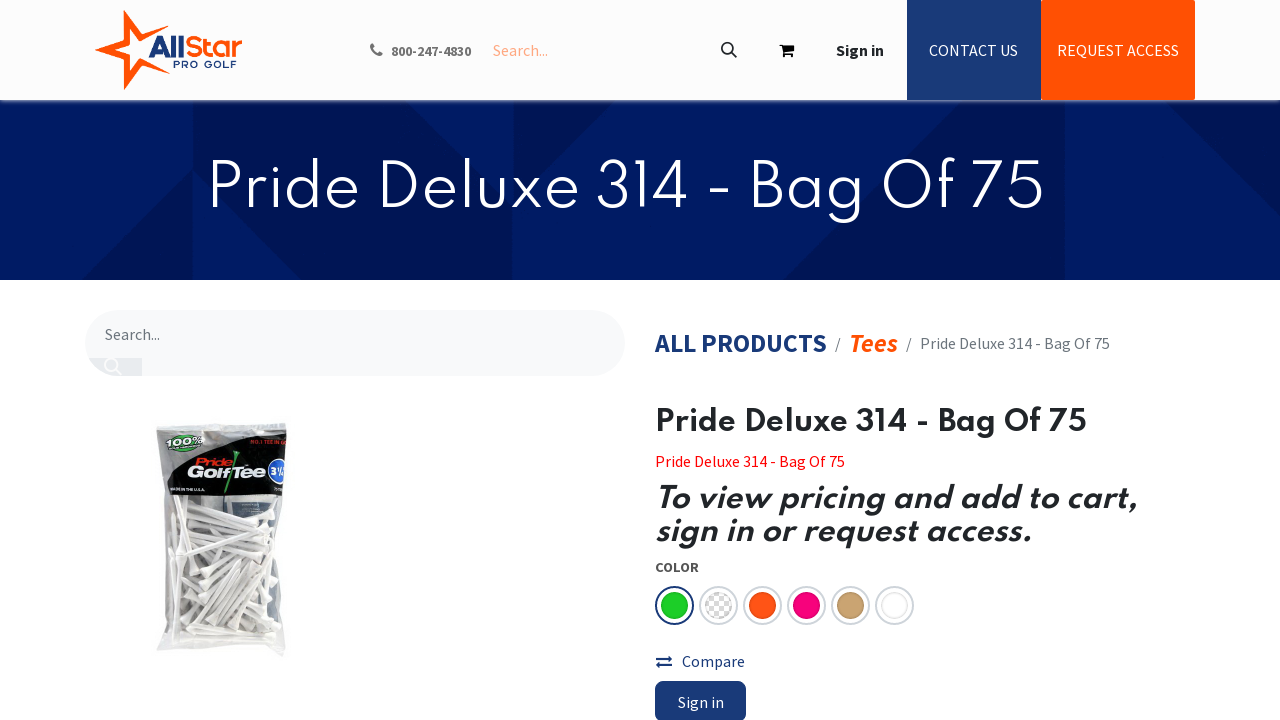

--- FILE ---
content_type: text/html; charset=utf-8
request_url: https://www.allstarprogolf.com/shop/37-pg31475-pride-deluxe-314-bag-of-75-8490?category=2&product=product.template%288490%2C%29
body_size: 12422
content:

        

    
        
<!DOCTYPE html>
<html lang="en-US" data-website-id="1" data-main-object="product.template(8490,)" data-add2cart-redirect="1">
    <head>
        <meta charset="utf-8"/>
        <meta http-equiv="X-UA-Compatible" content="IE=edge"/>
        <meta name="viewport" content="width=device-width, initial-scale=1"/>
        <meta name="generator" content="Odoo"/>
        <meta name="description" content="Pride Deluxe 314 -  Bag Of 75"/>
            
        <meta property="og:type" content="website"/>
        <meta property="og:title" content="​​Pride Deluxe 314 -  Bag Of 75"/>
        <meta property="og:site_name" content="All Star Pro Golf (ASPG)"/>
        <meta property="og:url" content="https://www.allstarprogolf.com/shop/37-pg31475-pride-deluxe-314-bag-of-75-8490"/>
        <meta property="og:image" content="https://www.allstarprogolf.com/web/image/product.template/8490/image_1024?unique=f97e05c"/>
        <meta property="og:description" content="Pride Deluxe 314 -  Bag Of 75"/>
            
        <meta name="twitter:card" content="summary_large_image"/>
        <meta name="twitter:title" content="​​Pride Deluxe 314 -  Bag Of 75"/>
        <meta name="twitter:image" content="https://www.allstarprogolf.com/web/image/product.template/8490/image_1024?unique=f97e05c"/>
        <meta name="twitter:description" content="Pride Deluxe 314 -  Bag Of 75"/>
        
        <link rel="canonical" href="https://www.allstarprogolf.com/shop/37-pg31475-pride-deluxe-314-bag-of-75-8490"/>
        
        <link rel="preconnect" href="https://fonts.gstatic.com/" crossorigin=""/>
        <title> ​​Pride Deluxe 314 -  Bag Of 75 | All Star Pro Golf (ASPG) </title>
        <link type="image/x-icon" rel="shortcut icon" href="/web/image/website/1/favicon?unique=62b70e4"/>
        <link rel="preload" href="/web/static/src/libs/fontawesome/fonts/fontawesome-webfont.woff2?v=4.7.0" as="font" crossorigin=""/>
        <link type="text/css" rel="stylesheet" href="/web/assets/1/cbd8e96/web.assets_frontend.min.css"/>
        <script id="web.layout.odooscript" type="text/javascript">
            var odoo = {
                csrf_token: "516db787f5efa4682d32afd259f5aa2df5834c28o1801461370",
                debug: "",
            };
        </script>
        <script type="text/javascript">
            odoo.__session_info__ = {"is_admin": false, "is_system": false, "is_public": true, "is_website_user": true, "user_id": false, "is_frontend": true, "profile_session": null, "profile_collectors": null, "profile_params": null, "show_effect": true, "currencies": {"1": {"symbol": "\u20ac", "position": "after", "digits": [69, 2]}, "2": {"symbol": "$", "position": "before", "digits": [69, 2]}}, "bundle_params": {"lang": "en_US", "website_id": 1}, "websocket_worker_version": "17.0-3", "translationURL": "/website/translations", "cache_hashes": {"translations": "072461fb5866426f226e67a0cb6420c43ab9c70c"}, "recaptcha_public_key": "6LcgO6krAAAAAPj3bveK6yLYTLdPP-UM-BBadZ_k", "geoip_country_code": "US", "geoip_phone_code": 1, "lang_url_code": "en_US"};
            if (!/(^|;\s)tz=/.test(document.cookie)) {
                const userTZ = Intl.DateTimeFormat().resolvedOptions().timeZone;
                document.cookie = `tz=${userTZ}; path=/`;
            }
        </script>
        <script type="text/javascript" defer="defer" src="/web/assets/1/e36558d/web.assets_frontend_minimal.min.js" onerror="__odooAssetError=1"></script>
        <script type="text/javascript" defer="defer" data-src="/web/assets/1/670e110/web.assets_frontend_lazy.min.js" onerror="__odooAssetError=1"></script>
        
        
    </head>
    <body>



        <div id="wrapwrap" class="   ">
                <header id="top" data-anchor="true" data-name="Header" class="   o_header_fixed" style=" ">
                    
    <nav data-name="Navbar" aria-label="Main" class="navbar navbar-expand-lg navbar-light o_colored_level o_cc d-none d-lg-block py-0 shadow-sm ">
        

            <div id="o_main_nav" class="o_main_nav container align-items-stretch">
                
    <a data-name="Navbar Logo" href="/" class="navbar-brand logo d-flex align-items-center me-4 p-2">
            
            <span role="img" aria-label="Logo of All Star Pro Golf (ASPG)" title="All Star Pro Golf (ASPG)"><img src="/web/image/website/1/logo/All%20Star%20Pro%20Golf%20%28ASPG%29?unique=62b70e4" class="img img-fluid" width="95" height="40" alt="All Star Pro Golf (ASPG)" loading="lazy"/></span>
        </a>
    
                
    <ul id="top_menu" role="menu" class="nav navbar-nav top_menu o_menu_loading d-flex align-items-center me-auto border-end o_border_contrast">
        

                    
    <li role="presentation" class="nav-item h-100 border-start o_border_contrast">
        <a role="menuitem" href="/" class="nav-link d-flex align-items-center h-100 ">
            <span>HOME</span>
        </a>
    </li>
    <li class="nav-item h-100 border-start o_border_contrast dropdown position-static">
        <a data-bs-toggle="dropdown" href="#" class="nav-link d-flex align-items-center h-100 dropdown-toggle o_mega_menu_toggle  " data-bs-display="static">
            <span>SHOP</span>
        </a>
        <div data-name="Mega Menu" class="dropdown-menu o_mega_menu o_no_parent_editor">
    





<section class="s_mega_menu_thumbnails o_colored_level o_cc o_cc1 bg-200 pt16 pb16" style="background-image: none;">
        <div class="container">
            <div class="row justify-content-center">
                <div class="col-12 col-sm col-md-12 col-lg px-0 o_colored_level">
                    <div class="container">
                        <div class="row">
    <div class="col-6 col-sm text-center py-2 o_colored_level">
        <a href="https://www.allstarprogolf.com/shop/category/accessories-4" class="nav-link p-0" data-name="Menu Item" data-bs-original-title="" title="">
            <img src="/web/image/187657-e81bba8d/accessories.webp?access_token=3a2cde21-2623-459d-af21-2fa53af20213" alt="" class="img-fluid rounded shadow img o_we_custom_image" data-mimetype="image/webp" data-original-id="187646" data-original-src="/web/image/187646-bf43ae73/accessories.png" data-mimetype-before-conversion="image/png" data-resize-width="423" loading="lazy">
            <br>
            <span class="d-block p-2 small">
                <b style="display: inline-block;">Accessories</b> <br></span>
        </a>
    </div>
    <div class="col-6 col-sm text-center py-2 o_colored_level">
        <a href="https://www.allstarprogolf.com/shop/category/customizable-products-9" class="nav-link p-0" data-name="Menu Item" data-bs-original-title="" title="">
            <img src="/web/image/187658-86fd6189/customitems.webp?access_token=8d1c4395-d9f2-4886-a9eb-a0ef3a0ea6f4" alt="" class="img-fluid rounded shadow img o_we_custom_image" data-mimetype="image/webp" data-original-id="187647" data-original-src="/web/image/187647-6925fa68/customitems.png" data-mimetype-before-conversion="image/png" data-resize-width="423" loading="lazy">
            <br>
            <span class="d-block p-2 small">
                <b style="display: inline-block;">Customizable Items</b><br></span>
        </a>
    </div>
    <div class="col-6 col-sm text-center py-2 o_colored_level">
        <a href="https://www.allstarprogolf.com/shop/category/tournament-ideas-37" class="nav-link p-0" data-name="Menu Item" data-bs-original-title="" title="">
            <img src="/web/image/187659-96445d4b/tournament.webp?access_token=08bf1575-8b2c-4b1c-a06b-5455dab6b4f1" alt="" class="img-fluid rounded shadow img o_we_custom_image" data-mimetype="image/webp" data-original-id="187648" data-original-src="/web/image/187648-dac74ed6/tournament.png" data-mimetype-before-conversion="image/png" data-resize-width="423" loading="lazy">
            <br>
            <span class="d-block p-2 small">
                <b style="display: inline-block;">Tournament</b><br></span>
        </a>
    </div>
    <div class="col-6 col-sm text-center py-2 o_colored_level">
        <a href="https://www.allstarprogolf.com/shop/category/glow-golf-17" class="nav-link p-0" data-name="Menu Item" data-bs-original-title="" title="">
            <img src="/web/image/187662-7b50110e/glowgolf.webp?access_token=7110aed6-79d5-40d3-b6af-5805b44b1143" alt="" class="img-fluid rounded shadow img o_we_custom_image" data-mimetype="image/webp" data-original-id="187649" data-original-src="/web/image/187649-40aac138/glowgolf.png" data-mimetype-before-conversion="image/png" data-resize-width="423" loading="lazy">
            <br>
            <span class="d-block p-2 small">
                <b style="display: inline-block;">Glow Golf</b><br></span>
        </a>
    </div>
    <div class="col-6 col-sm text-center py-2 o_colored_level">
        <a href="https://www.allstarprogolf.com/shop/category/golf-grips-1" class="nav-link p-0" data-name="Menu Item" data-bs-original-title="" title="">
            <img src="/web/image/187660-e2f1739f/golfgrips.webp?access_token=e803f73a-65e1-4454-b3be-86fd26a56218" alt="" class="img-fluid rounded shadow img o_we_custom_image" data-mimetype="image/webp" data-original-id="187650" data-original-src="/web/image/187650-76029bec/golfgrips.png" data-mimetype-before-conversion="image/png" data-resize-width="423" loading="lazy">
            <br>
            <span class="d-block p-2 small">
                <b style="display: inline-block;">Golf Grips</b><br></span>
        </a>
    </div>

                            <div class="w-100 d-none d-md-block"></div>

    <div class="col-6 col-sm text-center py-2 o_colored_level">
        <a href="https://www.allstarprogolf.com/shop/category/pencils-scorecards-5" class="nav-link p-0" data-name="Menu Item" data-bs-original-title="" title="">
            <img src="/web/image/187661-67da8179/pencilscards.webp?access_token=06525144-938e-4700-8578-5e538365d324" alt="" class="img-fluid rounded shadow img o_we_custom_image" data-mimetype="image/webp" data-original-id="187651" data-original-src="/web/image/187651-2f67ac80/pencilscards.png" data-mimetype-before-conversion="image/png" data-resize-width="423" loading="lazy">
            <br>
            <span class="d-block p-2 small">
                <b style="display: inline-block;">Pencils &amp; Scorecards</b><br></span>
        </a>
    </div>
    <div class="col-6 col-sm text-center py-2 o_colored_level">
        <a href="https://www.allstarprogolf.com/shop/category/range-supplies-6" class="nav-link p-0" data-name="Menu Item" data-bs-original-title="" title="">
            <img src="/web/image/187663-ae0aa412/rangesupplies.webp?access_token=9688e58d-9194-45f0-9bdf-579944b3361f" alt="" class="img-fluid rounded shadow img o_we_custom_image" data-mimetype="image/webp" data-original-id="187652" data-original-src="/web/image/187652-0019b0f7/rangesupplies.png" data-mimetype-before-conversion="image/png" data-resize-width="423" loading="lazy">
            <br>
            <span class="d-block p-2 small">
                <b style="display: inline-block;">Range Supplies</b><br></span>
        </a>
    </div>
    <div class="col-6 col-sm text-center py-2 o_colored_level">
        <a href="https://www.allstarprogolf.com/shop/category/shop-supplies-53" class="nav-link p-0" data-name="Menu Item" data-bs-original-title="" title="">
            <img src="/web/image/187664-9733c63b/shopsupplies.webp?access_token=5cde255d-a0a6-445c-bb1f-d121da80b551" alt="" class="img-fluid rounded shadow img o_we_custom_image" data-mimetype="image/webp" data-original-id="187653" data-original-src="/web/image/187653-7d6a625c/shopsupplies.png" data-mimetype-before-conversion="image/png" data-resize-width="423" loading="lazy">
            <br>
            <span class="d-block p-2 small">
                <b style="display: inline-block;">Shop Supplies</b><br></span>
        </a>
    </div>
    <div class="col-6 col-sm text-center py-2 o_colored_level">
        <a href="https://www.allstarprogolf.com/shop/category/tees-2" class="nav-link p-0" data-name="Menu Item" data-bs-original-title="" title="">
            <img src="/web/image/187665-7844133f/tees.webp?access_token=476bfe78-b881-4181-9ec7-95ed8268e8c6" alt="" class="img-fluid rounded shadow img o_we_custom_image" data-mimetype="image/webp" data-original-id="187654" data-original-src="/web/image/187654-242be081/tees.png" data-mimetype-before-conversion="image/png" data-resize-width="423" loading="lazy">
            <br>
            <span class="d-block p-2 small">
                <b style="display: inline-block;">Tees</b><br></span>
        </a>
    </div>
    <div class="col-6 col-sm text-center py-2 o_colored_level">
        <a href="https://www.allstarprogolf.com/shop/category/towels-44" class="nav-link p-0" data-name="Menu Item" data-bs-original-title="" title="">
            <img src="/web/image/187667-a66a00f5/towels.webp?access_token=ce0475e4-0bc6-4812-9613-2e2b758ad4f8" alt="" class="img-fluid rounded shadow img o_we_custom_image" data-mimetype="image/webp" data-original-id="187655" data-original-src="/web/image/187655-0ba8cfcc/towels.png" data-mimetype-before-conversion="image/png" data-resize-width="423" loading="lazy">
            <br>
            <span class="d-block p-2 small">
                <b style="display: inline-block;">Towels</b><br></span>
        </a>
    </div>
                        </div>
                    </div>
                </div>
                <div class="col col-sm-6 col-md-4 col-lg-3 text-center py-2 o_colored_level">
                    <a href="https://www.allstarprogolf.com/shop/category/top-sellers-18" class="nav-link p-0" data-name="Menu Item" data-bs-original-title="" title="">
                        <img src="/web/image/187666-f040fe39/topsellers.webp?access_token=fcb370c0-4c0a-4208-ad66-9f4dd34e8582" alt="" class="img-fluid rounded shadow img o_we_custom_image" data-mimetype="image/webp" data-original-id="187656" data-original-src="/web/image/187656-11375b40/topsellers.png" data-mimetype-before-conversion="image/png" data-resize-width="765" loading="lazy">
                        <span class="d-block p-2 small"><b style="display: inline-block;">Top Sellers</b><br></span>
                    </a>
                </div>
            </div>
        </div>
        <div class="s_mega_menu_thumbnails_footer px-0 o_colored_level">
            <div class="container row mx-auto px-0 w-100 align-items-center">
                <div class="col-12 col-md-6 col-lg d-flex justify-content-center align-items-center py-2 o_colored_level">
                    <p class="text-muted align-middle m-0">
                        <i class="s_mega_menu_thumbnails_icon fa fa-cube me-2"></i> Low Cost Shipping</p>
                </div>
                <div class="col-12 col-md-6 col-lg d-flex justify-content-center align-items-center py-2 o_colored_level">
                    <p class="text-muted align-middle m-0">
                        <i class="s_mega_menu_thumbnails_icon fa fa-shopping-basket me-2"></i> Pickup in store
                    </p>
                </div>
                <div class="col-12 col-md-6 col-lg d-flex justify-content-center align-items-center py-2">
                    <p class="text-muted align-middle m-0">
                        <i class="s_mega_menu_thumbnails_icon fa fa-truck me-2"></i> Express delivery
                    </p>
                </div>
                <div class="col-12 col-md-6 col-lg py-2 o_colored_level">
                    <a href="https://www.allstarprogolf.com/pre-v15-upgrade-contact" class="d-block btn btn-secondary" data-bs-original-title="" title="">
                        <i class="s_mega_menu_thumbnails_icon fa fa-comments me-2"></i> Contact us
                    </a>
                </div>
            </div>
        </div>
    </section></div>
        
    </li>
    <li class="nav-item h-100 border-start o_border_contrast dropdown ">
        <a data-bs-toggle="dropdown" href="#" class="nav-link d-flex align-items-center h-100 dropdown-toggle   ">
            <span>INFO</span>
        </a>
        <ul role="menu" class="dropdown-menu ">
    <li role="presentation" class="">
        <a role="menuitem" href="/blog" class="dropdown-item ">
            <span>Pros Helping Pros Blog</span>
        </a>
    </li>
    <li role="presentation" class="">
        <a role="menuitem" href="https://www.youtube.com/channel/UCSDu7glGnXTRvY_jBkrjyVg/videos?view_as=subscriber" class="dropdown-item ">
            <span>Pro Talk Vlogs</span>
        </a>
    </li>
    <li role="presentation" class="">
        <a role="menuitem" href="https://www.youtube.com/channel/UCSDu7glGnXTRvY_jBkrjyVg/videos?view_as=subscriber" class="dropdown-item ">
            <span>What&#39;s in Your Bag?</span>
        </a>
    </li>
    <li role="presentation" class="">
        <a role="menuitem" href="/press-releases-news" class="dropdown-item ">
            <span>Press Releases &amp; News</span>
        </a>
    </li>
        </ul>
        
    </li>
    <li role="presentation" class="nav-item h-100 border-start o_border_contrast">
        <a role="menuitem" href="/about-us" class="nav-link d-flex align-items-center h-100 ">
            <span>ABOUT</span>
        </a>
    </li>
                
    </ul>
                
                <ul class="o_header_stretch_elts navbar-nav flex-shrink-0 ps-2">
                    
        <li class="">
                <div data-name="Text" class="s_text_block h-100 border-start o_border_contrast">
                    <a href="tel:800-247-4830" class="nav-link o_nav-link_secondary p-2 o_navlink_background_hover d-flex align-items-center h-100" data-bs-original-title="" title="">
                        <i class="fa fa-1x fa-fw fa-phone me-1"></i>
                        <span class="o_force_ltr"><small style="display: inline-block;"><strong>800-247-4830</strong></small><br/></span>
                    </a>
                </div>
        </li>
                    
        <li class="">
    <form method="get" class="o_searchbar_form o_wait_lazy_js s_searchbar_input h-100 z-index-0" action="/website/search" data-snippet="s_searchbar_input">
            <div role="search" class="input-group h-100 border-start o_border_contrast">
        <input type="search" name="search" class="search-query form-control oe_search_box border-0 bg-light o_header_stretch_search_input border-0 rounded-0 bg-transparent text-reset" placeholder="Search..." value="" data-search-type="all" data-limit="5" data-display-image="true" data-display-description="true" data-display-extra-link="true" data-display-detail="true" data-order-by="name asc"/>
        <button type="submit" aria-label="Search" title="Search" class="btn oe_search_button o_navlink_background_hover rounded-0 text-reset">
            <i class="oi oi-search"></i>
        </button>
    </div>

            <input name="order" type="hidden" class="o_search_order_by" value="name asc"/>
            
    
        </form>
        </li>
                    
        
            <li class="border-start o_border_contrast divider d-none"></li> 
            <li class="o_wsale_my_cart  border-start o_border_contrast">
                <a href="/shop/cart" class="o_navlink_background_hover btn position-relative d-flex align-items-center h-100 rounded-0 p-2 text-reset">
                    <div class="">
                        <i class="fa fa-shopping-cart fa-stack"></i>
                        <sup class="my_cart_quantity badge text-bg-primary rounded d-none" data-order-id="">0</sup>
                    </div>
                </a>
            </li>
        
                    
                    
            <li class="border-start o_border_contrast o_no_autohide_item">
                <a href="/web/login" class="o_navlink_background_hover btn d-flex align-items-center h-100 rounded-0 fw-bold text-reset">Sign in</a>
            </li>
                    
        
        
                    
        <li class="">
            <div class="oe_structure oe_structure_solo d-flex h-100 border-start o_border_contrast">
                <section class="oe_unremovable oe_unmovable s_text_block o_colored_level" data-snippet="s_text_block" data-name="Text" style="background-image: none;">
                    <div class="container d-flex align-items-center gap-2 h-100">
                        <a href="https://www.allstarprogolf.com/pre-v15-upgrade-contact" class="oe_unremovable btn btn-primary btn_cta d-flex align-items-center h-100 rounded-0" data-bs-original-title="" title="">CONTACT US</a>
                        <a href="https://www.allstarprogolf.com/web/signup" class="btn btn-sm btn-request-access" style="background-color: #FF5003; color: white; border: none; border-radius: 2px; height: 100%; padding: 0 1rem; display: flex; align-items: center; justify-content: center;">REQUEST ACCESS</a>
                    
                    </div>
                </section>
            </div>
        </li>
                </ul>
            </div>
        
    </nav>
    <nav data-name="Navbar" aria-label="Mobile" class="navbar  navbar-light o_colored_level o_cc o_header_mobile d-block d-lg-none shadow-sm ">
        

        <div class="o_main_nav container flex-wrap justify-content-between">
            
    <a data-name="Navbar Logo" href="/" class="navbar-brand logo ">
            
            <span role="img" aria-label="Logo of All Star Pro Golf (ASPG)" title="All Star Pro Golf (ASPG)"><img src="/web/image/website/1/logo/All%20Star%20Pro%20Golf%20%28ASPG%29?unique=62b70e4" class="img img-fluid" width="95" height="40" alt="All Star Pro Golf (ASPG)" loading="lazy"/></span>
        </a>
    
            <ul class="o_header_mobile_buttons_wrap navbar-nav flex-row align-items-center gap-2 mb-0">
        
            <li class=" divider d-none"></li> 
            <li class="o_wsale_my_cart  ">
                <a href="/shop/cart" class="o_navlink_background_hover btn position-relative rounded-circle border-0 p-1 text-reset">
                    <div class="">
                        <i class="fa fa-shopping-cart fa-stack"></i>
                        <sup class="my_cart_quantity badge text-bg-primary position-absolute top-0 end-0 mt-n1 me-n1 rounded-pill d-none" data-order-id="">0</sup>
                    </div>
                </a>
            </li>
        
                <li>
                    <button class="nav-link btn me-auto p-2 o_not_editable" type="button" data-bs-toggle="offcanvas" data-bs-target="#top_menu_collapse_mobile" aria-controls="top_menu_collapse_mobile" aria-expanded="false" aria-label="Toggle navigation">
                        <span class="navbar-toggler-icon"></span>
                    </button>
                </li>
            </ul>
            <div id="top_menu_collapse_mobile" class="offcanvas offcanvas-end o_navbar_mobile">
                <div class="offcanvas-header justify-content-end o_not_editable">
                    <button type="button" class="nav-link btn-close" data-bs-dismiss="offcanvas" aria-label="Close"></button>
                </div>
                <div class="offcanvas-body d-flex flex-column justify-content-between h-100 w-100">
                    <ul class="navbar-nav">
                        
        <li class="">
    <form method="get" class="o_searchbar_form o_wait_lazy_js s_searchbar_input " action="/website/search" data-snippet="s_searchbar_input">
            <div role="search" class="input-group mb-3">
        <input type="search" name="search" class="search-query form-control oe_search_box border-0 bg-light rounded-start-pill text-bg-light ps-3" placeholder="Search..." value="" data-search-type="all" data-limit="0" data-display-image="true" data-display-description="true" data-display-extra-link="true" data-display-detail="true" data-order-by="name asc"/>
        <button type="submit" aria-label="Search" title="Search" class="btn oe_search_button rounded-end-pill bg-o-color-3 pe-3">
            <i class="oi oi-search"></i>
        </button>
    </div>

            <input name="order" type="hidden" class="o_search_order_by" value="name asc"/>
            
    
        </form>
        </li>
                        
    <ul role="menu" class="nav navbar-nav top_menu  ">
        

                            
    <li role="presentation" class="nav-item">
        <a role="menuitem" href="/" class="nav-link ">
            <span>HOME</span>
        </a>
    </li>
    <li class="nav-item dropdown position-static">
        <a data-bs-toggle="dropdown" href="#" class="nav-link dropdown-toggle o_mega_menu_toggle  d-flex justify-content-between align-items-center" data-bs-display="static">
            <span>SHOP</span>
        </a>
        
    </li>
    <li class="nav-item dropdown ">
        <a data-bs-toggle="dropdown" href="#" class="nav-link dropdown-toggle   d-flex justify-content-between align-items-center">
            <span>INFO</span>
        </a>
        <ul role="menu" class="dropdown-menu position-relative rounded-0 o_dropdown_without_offset">
    <li role="presentation" class="">
        <a role="menuitem" href="/blog" class="dropdown-item ">
            <span>Pros Helping Pros Blog</span>
        </a>
    </li>
    <li role="presentation" class="">
        <a role="menuitem" href="https://www.youtube.com/channel/UCSDu7glGnXTRvY_jBkrjyVg/videos?view_as=subscriber" class="dropdown-item ">
            <span>Pro Talk Vlogs</span>
        </a>
    </li>
    <li role="presentation" class="">
        <a role="menuitem" href="https://www.youtube.com/channel/UCSDu7glGnXTRvY_jBkrjyVg/videos?view_as=subscriber" class="dropdown-item ">
            <span>What&#39;s in Your Bag?</span>
        </a>
    </li>
    <li role="presentation" class="">
        <a role="menuitem" href="/press-releases-news" class="dropdown-item ">
            <span>Press Releases &amp; News</span>
        </a>
    </li>
        </ul>
        
    </li>
    <li role="presentation" class="nav-item">
        <a role="menuitem" href="/about-us" class="nav-link ">
            <span>ABOUT</span>
        </a>
    </li>
                        
    </ul>
                        
        <li class="">
                <div data-name="Text" class="s_text_block mt-2 border-top pt-2 o_border_contrast">
                    <a href="tel:800-247-4830" class="nav-link o_nav-link_secondary p-2" data-bs-original-title="" title="">
                        <i class="fa fa-1x fa-fw fa-phone me-1"></i>&nbsp;<span class="o_force_ltr"><small style="display: inline-block;">800-247-4830</small></span></a>
                </div>
        </li>
                        
                    </ul>
                    <ul class="navbar-nav gap-2 mt-3 w-100">
                        
            <li class=" o_no_autohide_item">
                <a href="/web/login" class="btn btn-outline-secondary w-100">Sign in</a>
            </li>
                        
        
        
                        
                        
        <li class="">
            <div class="oe_structure oe_structure_solo ">
                <section class="oe_unremovable oe_unmovable s_text_block o_colored_level" data-snippet="s_text_block" data-name="Text" style="background-image: none;">
                    <div class="container d-flex align-items-center gap-2">
                        <a href="https://www.allstarprogolf.com/pre-v15-upgrade-contact" class="oe_unremovable btn btn-primary btn_cta w-100" data-bs-original-title="" title="">CONTACT US</a>
                        <a href="https://www.allstarprogolf.com/web/signup" class="btn btn-sm btn-request-access" style="background-color: #FF5003; color: white; border: none; border-radius: 2px; height: 100%; padding: 0 1rem; display: flex; align-items: center; justify-content: center;">REQUEST ACCESS</a>
                    
                    </div>
                </section>
            </div>
        </li>
                    </ul>
                </div>
            </div>
        </div>
    
    </nav>
    
        </header>
            

            


                
                <main>
                    
            
            
<section class="s_banner o_colored_level s_parallax_no_overflow_hidden parallax s_parallax_is_fixed" data-snippet="s_banner" data-name="Product Banner" style="background-image: none; min-height: 180px;" data-scroll-background-ratio="1">
  <span class="s_parallax_bg oe_img_bg o_bg_img_center o_bg_img_origin_border_box" style="background-image: url(&#39;/web/image/189433-877f53c3/blue-header-generic.png&#39;);" data-mimetype="image/webp" data-original-id="188725" data-original-src="/web/image/189433-877f53c3/blue-header-generic.png" data-mimetype-before-conversion="image/png" data-resize-width="1536" data-quality="100"></span>
  
  <div class="container d-flex" style="min-height: 180px;">
    <div class="row w-100 align-items-center justify-content-center">
      <div class="col-lg-12 py-4">
        <h1 class="display-4 text-o-color-4 text-center m-0" style="word-wrap: break-word; word-break: break-word;">
          <strong>​​Pride Deluxe 314 -  Bag Of 75</strong>
        </h1>
      </div>
    </div>
  </div>
</section>          
            
            
            
            <div itemscope="itemscope" itemtype="http://schema.org/Product" id="wrap" class="js_sale o_wsale_product_page ecom-zoomable zoomodoo-next" data-ecom-zoom-click="1">
                <div class="oe_structure oe_empty oe_structure_not_nearest" id="oe_structure_website_sale_product_1" data-editor-message="DROP BUILDING BLOCKS HERE TO MAKE THEM AVAILABLE ACROSS ALL PRODUCTS"></div><section id="product_detail" class="container py-4 oe_website_sale " data-view-track="1" data-product-tracking-info="{&#34;item_id&#34;: 6496, &#34;item_name&#34;: &#34;[37-PG31475] \u200b\u200bPride Deluxe 314 -  Bag Of 75 (Citrus Green  (11))&#34;, &#34;item_category&#34;: &#34;37&#34;, &#34;currency&#34;: &#34;USD&#34;, &#34;price&#34;: 0.0}">
                    <div class="row align-items-center">
                        <div class="col-lg-6 d-flex align-items-center">
                            <div class="d-flex justify-content-between w-100">
    <form method="get" class="o_searchbar_form o_wait_lazy_js s_searchbar_input o_wsale_products_searchbar_form me-auto flex-grow-1 mb-2 mb-lg-0" action="/shop/category/tees-2?category=2" data-snippet="s_searchbar_input">
            <div role="search" class="input-group me-sm-2">
        <input type="search" name="search" class="search-query form-control oe_search_box border-0 bg-light border-0 text-bg-light" placeholder="Search..." data-search-type="products" data-limit="5" data-display-image="true" data-display-description="true" data-display-extra-link="true" data-display-detail="true" data-order-by="name asc"/>
        <button type="submit" aria-label="Search" title="Search" class="btn oe_search_button btn btn-light">
            <i class="oi oi-search"></i>
        </button>
    </div>

            <input name="order" type="hidden" class="o_search_order_by" value="name asc"/>
            
        
        </form>
        <div class="o_pricelist_dropdown dropdown d-none">

            <a role="button" href="#" data-bs-toggle="dropdown" class="dropdown-toggle btn btn-light">
                Public
            </a>
            <div class="dropdown-menu" role="menu">
            </div>
        </div>
                            </div>
                        </div>
                        <div class="col-lg-6 d-flex align-items-center">
                            <ol class="breadcrumb p-0 mb-2 m-lg-0">
                                <li class="breadcrumb-item o_not_editable">
                                    <a href="/shop">All Products</a>
                                </li>
                                <li class="breadcrumb-item">
                                    <a href="/shop/category/tees-2">Tees</a>
                                </li>
                                <li class="breadcrumb-item active">
                                    <span>​​Pride Deluxe 314 -  Bag Of 75</span>
                                </li>
                            </ol>
                        </div>
                    </div>
                    <div class="row" id="product_detail_main" data-name="Product Page" data-image_width="50_pc" data-image_layout="grid">
                        <div class="col-lg-6 mt-lg-4 o_wsale_product_images position-relative">
        <div id="o-grid-product" class="o_wsale_product_page_grid mb-3" data-name="Product Grid" data-image_spacing="small" data-grid_columns="2">
            <div class="container position-relative overflow-hidden">
                <span class="o_ribbon " style=""></span>
                
                    <div class="row m-0">
                            <div class="p-2 col-6">
        <div class="w-100 oe_unmovable"><img src="/web/image/product.product/6496/image_1024/%5B37-PG31475%5D%20%E2%80%8B%E2%80%8BPride%20Deluxe%20314%20-%20%20Bag%20Of%2075%20%28Citrus%20Green%20%20%2811%29%29?unique=f97e05c" class="img img-fluid oe_unmovable product_detail_img mh-100" alt="​​Pride Deluxe 314 -  Bag Of 75" loading="lazy"/></div>
                            </div>
                    </div>
            </div>
        </div>
                        </div>
                        <div id="product_details" class="col-lg-6 mt-md-4">
                            <h1 itemprop="name">​​Pride Deluxe 314 -  Bag Of 75</h1>
                            <span itemprop="url" style="display:none;">https://www.allstarprogolf.com/shop/37-pg31475-pride-deluxe-314-bag-of-75-8490</span>
                            <span itemprop="image" style="display:none;">https://www.allstarprogolf.com/web/image/product.template/8490/image_1920?unique=f97e05c</span>
                            <p class="text-muted my-2" placeholder="A short description that will also appear on documents.">Pride Deluxe 314 -  Bag Of 75</p>
                            
                            <form action="/shop/cart/update" method="POST">
                                <input type="hidden" name="csrf_token" value="516db787f5efa4682d32afd259f5aa2df5834c28o1801461370"/>
                                <div class="js_product js_main_product mb-3">
                                    <div>
        <div itemprop="offers" itemscope="itemscope" itemtype="http://schema.org/Offer" class="product_price mt-2 mb-3 d-none">
            <h3 class="css_editable_mode_hidden">
                <span class="oe_price" style="white-space: nowrap;" data-oe-type="monetary" data-oe-expression="combination_info[&#39;price&#39;]">$ <span class="oe_currency_value">0.00</span></span>
                <span itemprop="price" style="display:none;">0.0</span>
                <span itemprop="priceCurrency" style="display:none;">USD</span>
                <span style="text-decoration: line-through; white-space: nowrap;" itemprop="listPrice" class="text-danger oe_default_price ms-1 h5 d-none" data-oe-type="monetary" data-oe-expression="combination_info[&#39;list_price&#39;]">$ <span class="oe_currency_value">0.00</span></span>
            </h3>
            <h3 class="css_non_editable_mode_hidden decimal_precision" data-precision="2">
                <span>$ <span class="oe_currency_value">3.72</span></span>
            </h3>
        </div>
        <div id="product_unavailable" class="d-flex">
            <h3 class="fst-italic">To view pricing and add to cart, sign in or request access.</h3>
        </div>
                                    </div>
                                    
                                        <input type="hidden" class="product_id" name="product_id" value="6496"/>
                                        <input type="hidden" class="product_template_id" name="product_template_id" value="8490"/>
                                        <input type="hidden" class="product_category_id" name="product_category_id" value="2"/>
        <ul class="list-unstyled js_add_cart_variants mb-0 flex-column" data-attribute_exclusions="{&#34;exclusions&#34;: {&#34;921&#34;: [], &#34;922&#34;: [], &#34;923&#34;: [], &#34;924&#34;: [], &#34;925&#34;: [], &#34;928&#34;: []}, &#34;archived_combinations&#34;: [], &#34;parent_exclusions&#34;: {}, &#34;parent_combination&#34;: [], &#34;parent_product_name&#34;: null, &#34;mapped_attribute_names&#34;: {&#34;920&#34;: &#34;Color: Black  (03)&#34;, &#34;921&#34;: &#34;Color: Citrus Green  (11)&#34;, &#34;922&#34;: &#34;Color: Citrus Mix  (05)&#34;, &#34;923&#34;: &#34;Color: Citrus Orange  (12)&#34;, &#34;924&#34;: &#34;Color: Citrus Pink  (13)&#34;, &#34;925&#34;: &#34;Color: Natural  (53)&#34;, &#34;926&#34;: &#34;Color: Red  (62)&#34;, &#34;927&#34;: &#34;Color: Standard Mix  (72)&#34;, &#34;928&#34;: &#34;Color: White  (75)&#34;}}">
                
                <li data-attribute_id="2" data-attribute_name="Color" data-attribute_display_type="color" class="variant_attribute ">

                    
                    <strong class="attribute_name">Color</strong>

                        <ul data-attribute_id="2" class="list-inline o_wsale_product_attribute ">
                            <li class="list-inline-item me-1">
            
                                <label style="background:#1CCE28" class="css_attribute_color active  ">
                                      <input type="radio" class="js_variant_change  always" checked="True" name="ptal-121" value="921" title="Citrus Green  (11)" data-value_id="921" data-value_name="Citrus Green  (11)" data-attribute_name="Color"/>
                                </label>
                            </li><li class="list-inline-item me-1">
            
                                <label style="background:Citrus Mix  (05)" class="css_attribute_color   transparent">
                                      <input type="radio" class="js_variant_change  always" name="ptal-121" value="922" title="Citrus Mix  (05)" data-value_id="922" data-value_name="Citrus Mix  (05)" data-attribute_name="Color"/>
                                </label>
                            </li><li class="list-inline-item me-1">
            
                                <label style="background:#FF5416" class="css_attribute_color   ">
                                      <input type="radio" class="js_variant_change  always" name="ptal-121" value="923" title="Citrus Orange  (12)" data-value_id="923" data-value_name="Citrus Orange  (12)" data-attribute_name="Color"/>
                                </label>
                            </li><li class="list-inline-item me-1">
            
                                <label style="background:#F7027C" class="css_attribute_color   ">
                                      <input type="radio" class="js_variant_change  always" name="ptal-121" value="924" title="Citrus Pink  (13)" data-value_id="924" data-value_name="Citrus Pink  (13)" data-attribute_name="Color"/>
                                </label>
                            </li><li class="list-inline-item me-1">
            
                                <label style="background:#CAA472" class="css_attribute_color   ">
                                      <input type="radio" class="js_variant_change  always" name="ptal-121" value="925" title="Natural  (53)" data-value_id="925" data-value_name="Natural  (53)" data-attribute_name="Color"/>
                                </label>
                            </li><li class="list-inline-item me-1">
            
                                <label style="background:#FFFFFF" class="css_attribute_color   ">
                                      <input type="radio" class="js_variant_change  always" name="ptal-121" value="928" title="White  (75)" data-value_id="928" data-value_name="White  (75)" data-attribute_name="Color"/>
                                </label>
                            </li>
                        </ul>
                </li>
        </ul>
                                    
                                    <p class="css_not_available_msg alert alert-warning">This combination does not exist.</p>
                                    <div id="o_wsale_cta_wrapper" class="d-flex flex-wrap align-items-center">
        <div contenteditable="false" class="css_quantity input-group d-none me-2 mb-2 align-middle">
            <a class="btn btn-link js_add_cart_json" aria-label="Remove one" title="Remove one" href="#">
                <i class="fa fa-minus"></i>
            </a>
            <input type="text" class="form-control quantity text-center" data-min="1" name="add_qty" value="12" min="12" step="12"/>
            <a class="btn btn-link float_left js_add_cart_json" aria-label="Add one" title="Add one" href="#">
                <i class="fa fa-plus"></i>
            </a>
        </div>
                                        <div id="add_to_cart_wrap" class="d-none align-items-center mb-2 me-auto">
                                            <a data-animation-selector=".o_wsale_product_images" role="button" id="add_to_cart" href="/catalog" class="btn btn-primary js_check_product a-submit flex-grow-1">Buy Now</a>
                                        </div>
                                        <div id="product_option_block" class="d-flex flex-wrap w-100"></div>
                                    </div>
            <button type="button" role="button" class="d-none d-md-block btn btn-link px-0 o_add_compare_dyn" aria-label="Compare" data-action="o_comparelist" data-product-product-id="6496">
                    <span class="fa fa-exchange me-2"></span>Compare
            </button>
      <div class="availability_messages o_not_editable"></div>
                                    <div id="contact_us_wrapper" class="d-flex oe_structure oe_structure_solo ">
                                        <section class="s_text_block" data-snippet="s_text_block" data-name="Text">
                                            <div class="container">
                                                <a class="btn_cta btn btn-primary" href="/web/login">Sign in</a>
                                            </div>
                                        </section>
                                    </div>
        <div class="o_product_tags o_field_tags d-flex flex-wrap align-items-center gap-2">
        </div>
                                </div>
                            </form>
                            <div id="product_attributes_simple">
                                <table class="table table-sm text-muted d-none">
                                </table>
                            </div>
                            <div id="o_product_terms_and_share" class="d-flex justify-content-between flex-column flex-md-row align-items-md-end mb-3">
            <div class="h4 mt-3 mb-0 d-flex justify-content-md-end flex-shrink-0" contenteditable="false">
    <div data-snippet="s_share" class="s_share text-start o_no_link_popover text-lg-end">
        <a href="https://www.facebook.com/sharer/sharer.php?u={url}" target="_blank" class="s_share_facebook mx-1 my-0">
            <i class="fa fa-facebook "></i>
        </a>
        <a href="https://twitter.com/intent/tweet?text={title}&amp;url={url}" target="_blank" class="s_share_twitter mx-1 my-0">
            <i class="fa fa-twitter "></i>
        </a>
        <a href="https://pinterest.com/pin/create/button/?url={url}&amp;media={media}&amp;description={title}" target="_blank" class="s_share_pinterest mx-1 my-0">
            <i class="fa fa-pinterest "></i>
        </a>
        <a href="mailto:?body={url}&amp;subject={title}" class="s_share_email mx-1 my-0">
            <i class="fa fa-envelope "></i>
        </a>
    </div>
            </div>
                            </div>
          <input id="wsale_user_email" type="hidden" value=""/>
                        </div>
                    </div>
                </section>
                
            <div class="oe_structure oe_structure_solo oe_unremovable oe_unmovable" id="oe_structure_website_sale_recommended_products">
                <section data-snippet="s_dynamic_snippet_products" class="oe_unmovable oe_unremovable s_dynamic_snippet_products o_wsale_alternative_products s_dynamic o_colored_level s_product_product_borderless_1 pb0 pt0 o_dynamic_empty" data-name="Alternative Products" style="background-image: none;" data-template-key="website_sale.dynamic_filter_template_product_product_borderless_1" data-product-category-id="all" data-number-of-elements="4" data-number-of-elements-small-devices="1" data-number-of-records="16" data-carousel-interval="5000" data-bs-original-title="" title="" data-filter-id="10">
                    <div class="container o_not_editable">
                        <div class="css_non_editable_mode_hidden">
                            <div class="missing_option_warning alert alert-info rounded-0 fade show d-none d-print-none o_default_snippet_text">
                                Your Dynamic Snippet will be displayed here...
                                This message is displayed because youy did not provide both a filter and a template to use.
                            </div>
                        </div>
                        <div class="dynamic_snippet_template"></div>
                    </div>
                </section>
            </div><div class="oe_structure oe_empty oe_structure_not_nearest mt16" id="oe_structure_website_sale_product_2" data-editor-message="DROP BUILDING BLOCKS HERE TO MAKE THEM AVAILABLE ACROSS ALL PRODUCTS"></div></div>
        
        <div id="o_shared_blocks" class="oe_unremovable"><div class="modal fade" id="o_search_modal" aria-hidden="true" tabindex="-1">
                    <div class="modal-dialog modal-lg pt-5">
                        <div class="modal-content mt-5">
    <form method="get" class="o_searchbar_form o_wait_lazy_js s_searchbar_input" action="/website/search" data-snippet="s_searchbar_input">
            <div role="search" class="input-group input-group-lg">
        <input type="search" name="search" data-oe-model="ir.ui.view" data-oe-id="3812" data-oe-field="arch" data-oe-xpath="/data/xpath[3]/form/t[1]/div[1]/input[1]" class="search-query form-control oe_search_box border-0 bg-light border border-end-0 p-3" placeholder="Search..." data-search-type="all" data-limit="5" data-display-image="true" data-display-description="true" data-display-extra-link="true" data-display-detail="true" data-order-by="name asc" autocomplete="off"/>
        <button type="submit" aria-label="Search" title="Search" class="btn oe_search_button border border-start-0 px-4 bg-o-color-4">
            <i class="oi oi-search o_editable_media" data-oe-model="ir.ui.view" data-oe-id="3812" data-oe-field="arch" data-oe-xpath="/data/xpath[3]/form/t[1]/div[1]/button[1]/i[1]"></i>
        </button>
    </div>

            <input name="order" type="hidden" class="o_search_order_by" data-oe-model="ir.ui.view" data-oe-id="3812" data-oe-field="arch" data-oe-xpath="/data/xpath[3]/form/input[1]" value="name asc"/>
            
    
        </form>
                        </div>
                    </div>
                </div></div>
                </main>
                <footer id="bottom" data-anchor="true" data-name="Footer" class="o_footer o_colored_level o_cc ">
                    <div id="footer" class="oe_structure oe_structure_solo">
            <section class="s_text_block pt32 pb16" data-snippet="s_text_block" data-name="Text" style="background-image: none;">
                <div class="container">
                    <div class="row align-items-end">
                        <div class="col-lg-3 pt16 pb16 o_colored_level">
                            <p class="mb-2">How can we help?</p>
                            <h4>Contact us anytime</h4>
                        </div>
                        <div class="col-lg-3 pt16 pb16 o_colored_level">
                            <p class="mb-2"><font class="text-o-color-4">​​​Call us</font></p>
                            <h5><span class="o_force_ltr"><a href="tel:+1800-247-4830" data-bs-original-title="" title=""><font class="text-o-color-3">+1 800-247-4830</font></a></span></h5>
                        </div>
                        <div class="col-lg-3 pt16 pb16 o_colored_level">
                            <p class="mb-2">Send us a message</p>
                            <h5><a href="mailto:sales@allstarprogolf.com" data-bs-original-title="" title=""><font class="text-o-color-4">sales@allstarprogolf.com</font></a></h5>
                        </div>
                        <div class="col-lg-3 pt16 pb16 o_colored_level">
                            <div class="s_share text-end" data-snippet="s_share" data-name="Social Media">
                                <p class="s_share_title d-block mb-2">Follow us</p>
                                <a href="/website/social/twitter" class="s_share_twitter" target="_blank">
                                    <i class="fa fa-twitter m-1" contenteditable="false">​</i>
                                </a>
                                <a href="/website/social/linkedin" class="s_share_linkedin" target="_blank">
                                    <i class="fa fa-linkedin m-1" contenteditable="false">​</i>
                                </a>
                                <a href="/website/social/instagram" class="s_share_instagram" target="_blank">
                                    <i class="fa fa-instagram m-1" contenteditable="false">​</i>
                                </a>
                            </div>
                        </div>
                    </div>
                </div>
            </section>
            <section class="s_text_block" data-snippet="s_text_block" data-name="Text" style="background-image: none;">
                <div class="container allow_columns">
                    <div class="s_hr pt16 pb16" data-name="Separator">
                        <hr class="w-100 mx-auto" style="border-top-width: 1px; border-top-style: solid; border-color: var(--600);" contenteditable="false"/>
                    </div>
                </div>
            </section>
            
        </div>
        <div id="o_footer_scrolltop_wrapper" class="container h-0 d-flex align-items-center justify-content-center">
            <a id="o_footer_scrolltop" role="button" href="#top" title="Scroll To Top" class="btn btn-primary rounded-circle d-flex align-items-center justify-content-center">
                <span class="oi fa-1x oi-chevron-up"></span>
            </a>
        </div>
    <div class="o_footer_copyright o_colored_level o_cc" data-name="Copyright">
                        <div class="container py-3">
                            <div class="row">
                                <div class="col-sm text-center text-sm-start text-muted">
                                    <span class="o_footer_copyright_name me-2">Copyright © All Star Pro Golf</span>
        
        
    </div>
                                <div class="col-sm text-center text-sm-end o_not_editable">
        <div class="o_brand_promotion">
        Powered by 
            <a target="_blank" class="badge text-bg-light" href="http://www.odoo.com?utm_source=db&amp;utm_medium=website">
                <img alt="Odoo" src="/web/static/img/odoo_logo_tiny.png" width="62" height="20" style="width: auto; height: 1em; vertical-align: baseline;" loading="lazy"/>
            </a>
        - 
                    The #1 <a target="_blank" href="http://www.odoo.com/app/ecommerce?utm_source=db&amp;utm_medium=website">Open Source eCommerce</a>
                
        </div>
                                </div>
                            </div>
                        </div>
                    </div>
                </footer>
            </div>
            <script id="tracking_code" async="async" src="https://www.googletagmanager.com/gtag/js?id=G-1CG7R9G082"></script>
            <script>
                window.dataLayer = window.dataLayer || [];
                function gtag(){dataLayer.push(arguments);}
                gtag('js', new Date());
                gtag('config', 'G-1CG7R9G082');
            </script>
        
        </body>
</html>
    